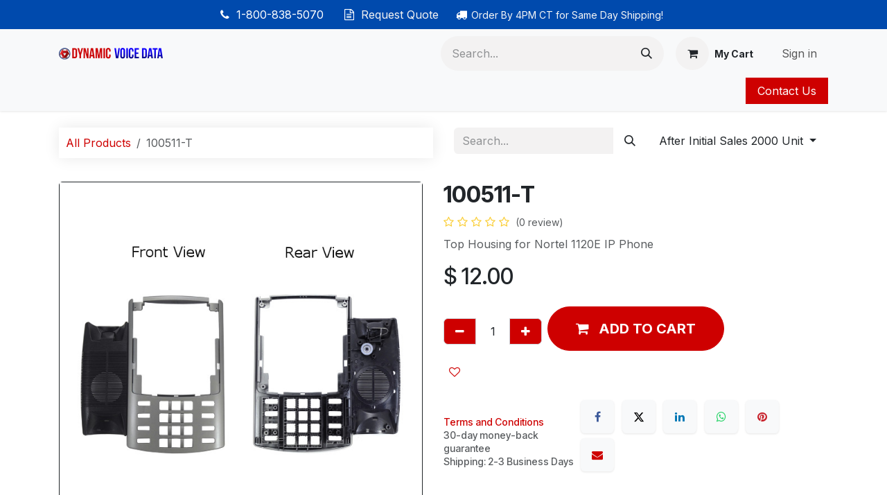

--- FILE ---
content_type: text/html; charset=utf-8
request_url: https://www.dvd-inc.com/shop/100511-t-15769
body_size: 12363
content:

<!DOCTYPE html>
        
<html lang="en-US" data-website-id="1" data-main-object="product.template(15769,)" data-add2cart-redirect="1">
    <head>
        <meta charset="utf-8"/>
        <meta http-equiv="X-UA-Compatible" content="IE=edge"/>
        <meta name="viewport" content="width=device-width, initial-scale=1"/>
        <meta name="generator" content="Odoo"/>
        <meta name="description" content="TOP HOUSING FOR 1120E W/RUBBER &amp; HOOK SW &amp; WALLMOUNT, W/O FACEPLATE(100721) W/O TAG 101620 OR 101621)--42PCS/CASE/10.5LBS/21X14X11--N791/881"/>
            
        <meta property="og:type" content="website"/>
        <meta property="og:title" content="100511-T"/>
        <meta property="og:site_name" content="Dynamic Voice Data"/>
        <meta property="og:url" content="https://www.dvd-inc.com/shop/100511-t-15769"/>
        <meta property="og:image" content="https://www.dvd-inc.com/web/image/product.template/15769/image_1024?unique=a6fed45"/>
        <meta property="og:description" content="TOP HOUSING FOR 1120E W/RUBBER &amp; HOOK SW &amp; WALLMOUNT, W/O FACEPLATE(100721) W/O TAG 101620 OR 101621)--42PCS/CASE/10.5LBS/21X14X11--N791/881"/>
            
        <meta name="twitter:card" content="summary_large_image"/>
        <meta name="twitter:title" content="100511-T"/>
        <meta name="twitter:image" content="https://www.dvd-inc.com/web/image/product.template/15769/image_1024?unique=a6fed45"/>
        <meta name="twitter:description" content="TOP HOUSING FOR 1120E W/RUBBER &amp; HOOK SW &amp; WALLMOUNT, W/O FACEPLATE(100721) W/O TAG 101620 OR 101621)--42PCS/CASE/10.5LBS/21X14X11--N791/881"/>
        
        <link rel="canonical" href="https://dvd.cirantait.com/shop/100511-t-15769"/>
        
        <link rel="preconnect" href="https://fonts.gstatic.com/" crossorigin=""/>
        <title>100511-T | Dynamic Voice Data</title>
        <link type="image/x-icon" rel="shortcut icon" href="/web/image/website/1/favicon?unique=cdf81f1"/>
        <link rel="preload" href="/web/static/src/libs/fontawesome/fonts/fontawesome-webfont.woff2?v=4.7.0" as="font" crossorigin=""/>
        <link type="text/css" rel="stylesheet" href="/web/assets/1/858e990/web.assets_frontend.min.css"/>
        <script id="web.layout.odooscript" type="text/javascript">
            var odoo = {
                csrf_token: "c0edd1618fb52c636064e6d0205b9133e8328066o1800171201",
                debug: "",
            };
        </script>
        <script type="text/javascript">
            odoo.__session_info__ = {"is_admin": false, "is_system": false, "is_public": true, "is_internal_user": false, "is_website_user": true, "uid": null, "is_frontend": true, "profile_session": null, "profile_collectors": null, "profile_params": null, "show_effect": true, "currencies": {"2": {"symbol": "$", "position": "before", "digits": [69, 2]}}, "quick_login": true, "bundle_params": {"lang": "en_US", "website_id": 1}, "test_mode": false, "websocket_worker_version": "18.0-7", "translationURL": "/website/translations", "cache_hashes": {"translations": "028e1341b364bb6154f637c323b19b35dde4d44a"}, "geoip_country_code": "US", "geoip_phone_code": 1, "lang_url_code": "en"};
            if (!/(^|;\s)tz=/.test(document.cookie)) {
                const userTZ = Intl.DateTimeFormat().resolvedOptions().timeZone;
                document.cookie = `tz=${userTZ}; path=/`;
            }
        </script>
        <script type="text/javascript" defer="defer" src="/web/assets/1/04ff279/web.assets_frontend_minimal.min.js" onerror="__odooAssetError=1"></script>
        <script type="text/javascript" defer="defer" data-src="/web/assets/1/da71bd3/web.assets_frontend_lazy.min.js" onerror="__odooAssetError=1"></script>
        
        
    </head>
    <body>



        <div id="wrapwrap" class="   ">
            <a class="o_skip_to_content btn btn-primary rounded-0 visually-hidden-focusable position-absolute start-0" href="#wrap">Skip to Content</a>
                <header id="top" data-anchor="true" data-name="Header" data-extra-items-toggle-aria-label="Extra items button" class="   o_hoverable_dropdown o_header_standard o_header_fade_out" style=" ">
                    
    <nav data-name="Navbar" aria-label="Main" class="navbar navbar-expand-lg navbar-light o_colored_level o_cc o_header_force_no_radius d-none d-lg-block p-0 shadow-sm ">
        

            <div id="o_main_nav" class="o_main_nav">
                <div class="o_header_hide_on_scroll">
                    <div aria-label="Top" class="o_header_sales_two_top py-1">
                        <ul class="navbar-nav container d-grid h-100 px-3 o_grid_header_3_cols">
                            
                            <li class="o_header_sales_two_lang_selector_placeholder"></li>
                            
                            
                            
        <li class="d-flex align-items-center">
                <div data-name="Text" class="s_text_block d-flex align-items-center mx-auto">
                    <small></small><p><strong>&nbsp;<span class="fa fa-phone"></span></strong>&nbsp; 1-800-838-5070&nbsp; &nbsp; &nbsp;&nbsp;<span class="fa fa-file-text-o"></span>&nbsp;&nbsp;<a href="https://dvd.cirantait.com/request-quote"><font class="text-o-color-3">Request Quote</font></a>&nbsp; &nbsp; &nbsp;<span class="fa fa-truck"></span><font style="box-sizing: border-box; color: rgb(246, 246, 246) !important; padding: 2px 6px 4px; font-size: 12.8px; font-style: normal; font-weight: 400; background-color: rgb(0, 74, 173);" class="text-o-color-3"><span style="box-sizing: border-box; font-size: 14px;">Order By 4PM CT for Same Day Shipping!&nbsp;</span></font></p>
                </div>
        </li>
                            
                            
                            <li class="o_header_sales_two_social_links_placeholder"></li>
                        </ul>
                    </div>
                    <div aria-label="Middle" class="container d-flex justify-content-between align-items-center py-1">
                        
    <a data-name="Navbar Logo" href="/" class="navbar-brand logo me-4">
            
            <span role="img" aria-label="Logo of Dynamic Voice Data" title="Dynamic Voice Data"><img src="/web/image/website/1/logo/Dynamic%20Voice%20Data?unique=cdf81f1" class="img img-fluid" width="95" height="40" alt="Dynamic Voice Data" loading="lazy"/></span>
        </a>
    
                        <ul class="navbar-nav align-items-center gap-1">
                            
                            
        <li class="">
    <form method="get" class="o_searchbar_form s_searchbar_input " action="/website/search" data-snippet="s_searchbar_input">
            <div role="search" class="input-group ">
        <input type="search" name="search" class="search-query form-control oe_search_box rounded-start-pill ps-3 text-bg-light border-0 bg-light" placeholder="Search..." value="" data-search-type="all" data-limit="5" data-display-image="true" data-display-description="true" data-display-extra-link="true" data-display-detail="true" data-order-by="name asc"/>
        <button type="submit" aria-label="Search" title="Search" class="btn oe_search_button rounded-end-pill p-3 bg-o-color-3 lh-1">
            <i class="oi oi-search"></i>
        </button>
    </div>

            <input name="order" type="hidden" class="o_search_order_by oe_unremovable" value="name asc"/>
            
    
        </form>
        </li>
                            
        
            <li class=" divider d-none"></li> 
            <li class="o_wsale_my_cart  ">
                <a href="/shop/cart" aria-label="eCommerce cart" class="btn d-flex align-items-center fw-bold text-reset o_navlink_background_hover">
                    <div class="position-relative me-2 rounded-circle border p-2 bg-o-color-3 o_border_contrast">
                        <i class="fa fa-shopping-cart fa-stack"></i>
                        <sup class="my_cart_quantity badge bg-primary position-absolute top-0 end-0 mt-n1 me-n1 rounded-pill d-none" data-order-id="">0</sup>
                    </div>
                    <span class="small">My Cart</span>
                </a>
            </li>
        
        
            <li class="o_wsale_my_wish d-none  o_wsale_my_wish_hide_empty">
                <a href="/shop/wishlist" class="btn d-flex align-items-center fw-bold text-reset o_navlink_background_hover">
                    <div class="position-relative me-2 rounded-circle border p-2 bg-o-color-3 o_border_contrast">
                        <i class="fa fa-1x fa-heart fa-stack"></i>
                        <sup class="my_wish_quantity o_animate_blink badge bg-primary position-absolute top-0 end-0 mt-n1 me-n1 rounded-pill">0</sup>
                    </div>
                    <span class="small">Wishlist</span>
                </a>
            </li>
        
            <li class=" o_no_autohide_item">
                <a href="/web/login" class="nav-link o_nav_link_btn ms-2 border px-3">Sign in</a>
            </li>
                            
        
        
                        </ul>
                    </div>
                </div>
                <div aria-label="Bottom" class="border-top o_border_contrast">
                    <div class="container d-flex justify-content-between">
                        
    <ul role="menu" id="top_menu" class="nav navbar-nav top_menu o_menu_loading align-items-center me-4 py-1">
        

                            
    <li role="presentation" class="nav-item">
        <a role="menuitem" href="/" class="nav-link ">
            <span>Home</span>
        </a>
    </li>
    <li role="presentation" class="nav-item">
        <a role="menuitem" href="/shop" class="nav-link ">
            <span>Shop</span>
        </a>
    </li>
    <li role="presentation" class="nav-item dropdown position-static">
        <a data-bs-toggle="dropdown" href="#" role="menuitem" class="nav-link dropdown-toggle o_mega_menu_toggle  " data-bs-display="static">
            <span>Desk Phones</span>
        </a>
            <div data-name="Mega Menu" role="menuitem" class="dropdown-menu o_mega_menu o_mega_menu_container_size">
    

<section class="s_mega_menu_odoo_menu pt16 o_colored_level o_cc o_cc1">
        <div class="container">
            <div class="row">
                <div class="col-12 pt16 pb24 o_colored_level col-lg-10 offset-lg-1">
                    <h4 class="text-uppercase h5 fw-bold mt-0">Desk Phones</h4>
                    <div class="s_hr pt4 pb16" data-name="Separator">
                        <hr class="w-100 mx-auto" style="border-top-width: 2px; border-top-color: var(--primary);">
                    </div>
                    <nav class="nav flex-column">
                        <a href="/shop/category/avaya-33550" class="nav-link px-0" data-name="Menu Item">Avaya</a><a href="/shop/category/cisco-33562" class="nav-link px-0" data-name="Menu Item">Cisco</a><a href="/shop/category/nortel-35574" class="nav-link px-0" data-name="Menu Item">Nortel</a><a href="/shop/category/polycom-33568" class="nav-link px-0" data-name="Menu Item">Polycom</a><a href="/shop/category/handset-cord-34675" class="nav-link px-0" data-name="Menu Item">Handset Cord</a></nav>
                </div>
                
                
                
            </div>
        </div>
        
    </section></div>
    </li>
    <li role="presentation" class="nav-item dropdown position-static">
        <a data-bs-toggle="dropdown" href="#" role="menuitem" class="nav-link dropdown-toggle o_mega_menu_toggle  " data-bs-display="static">
            <span>Wireless phones</span>
        </a>
            <div data-name="Mega Menu" role="menuitem" class="dropdown-menu o_mega_menu o_mega_menu_container_size">
    

<section class="s_mega_menu_odoo_menu pt16 o_colored_level o_cc o_cc1">
        <div class="container">
            <div class="row">
                
                <div class="col-12 pt16 pb24 o_colored_level col-lg-10 offset-lg-1">
                    <h4 class="text-uppercase h5 fw-bold mt-0">Wireless Phones</h4>
                    <div class="s_hr pt4 pb16 o_colored_level">
                        <hr class="w-100 mx-auto" style="border-top-width: 2px; border-top-color: rgb(206, 0, 0);">
                    </div>
                    <nav class="nav flex-column">
                        <a href="/shop/category/ascom-33567" class="nav-link px-0" data-name="Menu Item">Ascom</a><a href="/shop/category/spectralink-33564" class="nav-link px-0" data-name="Menu Item">Spectralink</a><a href="/shop/category/nec-33551" class="nav-link px-0" data-name="Menu Item">Nec</a><a href="/shop/category/nortel-35574" class="nav-link px-0" data-name="Menu Item">Nortel Wireless</a><a href="/shop/category/cisco-33562" class="nav-link px-0" data-name="Menu Item">Cisco</a>
                    </nav>
                </div>
                
                
            </div>
        </div>
        
    </section></div>
    </li>
    <li role="presentation" class="nav-item dropdown position-static">
        <a data-bs-toggle="dropdown" href="#" role="menuitem" class="nav-link dropdown-toggle o_mega_menu_toggle  " data-bs-display="static">
            <span>Ethernet cable</span>
        </a>
            <div data-name="Mega Menu" role="menuitem" class="dropdown-menu o_mega_menu o_mega_menu_container_size">
    
<section class="s_mega_menu_odoo_menu pt16 o_colored_level o_cc o_cc1">
        <div class="container">
            <div class="row">
                
                
                <div class="col-12 pt16 pb24 o_colored_level col-lg-10 offset-lg-1">
                    <h4 class="text-uppercase h5 fw-bold mt-0">Electronics</h4>
                    <div class="s_hr pt4 pb16" data-name="Separator">
                        <hr class="w-100 mx-auto" style="border-top-width: 2px; border-top-color: var(--primary);">
                    </div>
                    <nav class="nav flex-column">
                        <a href="/shop/category/dynacable-bulk-line-cable-34685" class="nav-link px-0" data-name="Menu Item">Bulk Cable</a><a href="/shop/category/dynacable-cable-boots-34688" class="nav-link px-0" data-name="Menu Item">CM Cable</a><a href="/shop/category/dynacable-cat5e-cmp-cable-34699" class="nav-link px-0" data-name="Menu Item">CMP Cable</a><a href="/shop/category/cisco-console-cable-34625" class="nav-link px-0" data-name="Menu Item">Cable Accessory</a>
                    </nav>
                </div>
                
            </div>
        </div>
        
    </section></div>
    </li>
    <li role="presentation" class="nav-item dropdown position-static">
        <a data-bs-toggle="dropdown" href="#" role="menuitem" class="nav-link dropdown-toggle o_mega_menu_toggle  " data-bs-display="static">
            <span>Data solutions</span>
        </a>
            <div data-name="Mega Menu" role="menuitem" class="dropdown-menu o_mega_menu o_mega_menu_container_size">
    
<section class="s_mega_menu_odoo_menu pt16 o_colored_level o_cc o_cc1">
        <div class="container">
            <div class="row">
                
                
                
                <div class="col-12 pt16 pb24 o_colored_level col-lg-10 offset-lg-1">
                    <h4 class="text-uppercase h5 fw-bold mt-0">Data Solutions</h4>
                    <div class="s_hr pt4 pb16 o_colored_level" data-name="Separator">
                        <hr class="w-100 mx-auto" style="border-top-width: 2px; border-top-color: rgb(206, 0, 0);">
                    </div>
                    <nav class="nav flex-column">
                        <a href="/shop/category/dynacable-wire-management-34739" class="nav-link px-0" data-name="Menu Item">Wire Management</a><a href="/shop/category/dynacable-cat5e-keystone-jack-34703" class="nav-link px-0" data-name="Menu Item">Keystone Jack</a><a href="/shop/category/dynacable-blank-patch-panel-34720" class="nav-link px-0" data-name="Menu Item">Patch Panels</a><a href="/shop/category/dynacable-power-cord-34689" class="nav-link px-0" data-name="Menu Item">Power Cable</a></nav>
                </div>
            </div>
        </div>
        
    </section></div>
    </li>
    <li role="presentation" class="nav-item dropdown position-static">
        <a data-bs-toggle="dropdown" href="#" role="menuitem" class="nav-link dropdown-toggle o_mega_menu_toggle  " data-bs-display="static">
            <span>Categories </span>
        </a>
            <div data-name="Mega Menu" role="menuitem" class="dropdown-menu o_mega_menu o_no_parent_editor dropdown-menu-left fetchEcomCategories o_mega_menu_container_size">
        


<section class="s_mega_menu_menus_logos overflow-hidden o_colored_level o_cc o_cc1">
            <div class="container">
                <div class="row">
                    <div class="col-12 o_colored_level offset-lg-1 col-lg-10">
                        <div class="row py-3 h-100">
                                <div class="col-12 col-lg-4 py-2 o_colored_level">
                                    <h4>
                                        <a class="col-lg-4 nav-link text-black p-0" href="/shop/category/33567"><font class="text-900">Ascom</font></a>
                                    </h4>
                                    <nav class="nav flex-column">
                                            <a class="nav-link o_default_snippet_text px-0" href="/shop/category/34650">I62</a>
                                            <a class="nav-link o_default_snippet_text px-0" href="/shop/category/34651">I63</a><a class="nav-link px-0" href="/shop/category/34651"><br></a>
                                    <div class="s_hr o_colored_level pt8 pb8" data-snippet="s_hr" data-name="Separator">
        <hr class="w-100 mx-auto">
    </div></nav>
                                </div>
                                <div class="col-12 col-lg-4 py-2 o_colored_level">
                                    <h4>
                                        <a class="col-lg-4 nav-link text-black p-0" href="/shop/category/33550"><font class="text-900">Avaya</font></a>
                                    </h4>
                                    <nav class="nav flex-column">
                                            <a class="nav-link o_default_snippet_text px-0" href="/shop/category/34312">Bis10</a>
                                            <a class="nav-link o_default_snippet_text px-0" href="/shop/category/34313">Hfai</a>
                                            <a class="nav-link o_default_snippet_text px-0" href="/shop/category/34314">Merlin</a>
                                    <div class="s_hr o_colored_level pt8 pb8" data-snippet="s_hr" data-name="Separator">
        <hr class="w-100 mx-auto">
    </div></nav>
                                </div>
                                <div class="col-12 col-lg-4 py-2 o_colored_level">
                                    <h4>
                                        <a class="col-lg-4 nav-link text-black p-0" href="/shop/category/33566"><font class="text-900">Avaya / Spectralink</font></a>
                                    </h4>
                                    <nav class="nav flex-column">
                                            <a class="nav-link o_default_snippet_text px-0" href="/shop/category/34646">3645</a>
                                            <a class="nav-link o_default_snippet_text px-0" href="/shop/category/34647">6120</a>
                                            <a class="nav-link o_default_snippet_text px-0" href="/shop/category/34648">3641</a>
                                    <div class="s_hr o_colored_level pt8 pb8" data-snippet="s_hr" data-name="Separator">
        <hr class="w-100 mx-auto">
    </div></nav>
                                </div>
                                <div class="col-12 col-lg-4 py-2 o_colored_level">
                                    <h4>
                                        <a class="col-lg-4 nav-link text-black p-0" href="/shop/category/33562"><font class="text-900">Cisco</font></a>
                                    </h4>
                                    <nav class="nav flex-column">
                                            <a class="nav-link o_default_snippet_text px-0" href="/shop/category/34565">7905G</a>
                                            <a class="nav-link o_default_snippet_text px-0" href="/shop/category/34567">7940</a>
                                            <a class="nav-link o_default_snippet_text px-0" href="/shop/category/34569">7945</a>
                                    </nav>
                                </div>
                                <div class="col-12 col-lg-4 py-2 o_colored_level">
                                    <h4>
                                        <a class="col-lg-4 nav-link text-black p-0" href="/shop/category/33552"><font class="text-900">Comdial</font></a>
                                    </h4>
                                    <nav class="nav flex-column">
                                            <a class="nav-link o_default_snippet_text px-0" href="/shop/category/34515">Impack</a>
                                            <a class="nav-link o_default_snippet_text px-0" href="/shop/category/34516">7714</a>
                                            <a class="nav-link o_default_snippet_text px-0" href="/shop/category/34517">7261</a>
                                    </nav>
                                </div>
                                <div class="col-12 col-lg-4 py-2 o_colored_level">
                                    <h4>
                                        <a class="col-lg-4 nav-link text-black p-0" href="/shop/category/33573"><font class="text-900">Dynacable</font></a>
                                    </h4>
                                    <nav class="nav flex-column">
                                            <a class="nav-link o_default_snippet_text px-0" href="/shop/category/34680">Pull String Jet Line</a>
                                            <a class="nav-link o_default_snippet_text px-0" href="/shop/category/34681">Jet Line</a>
                                            <a class="nav-link o_default_snippet_text px-0" href="/shop/category/34682">66 Punch Down Block</a>
                                    </nav>
                                </div>
                        </div>
                    </div>
                    
                </div>
            </div>
            
        </section></div>
    </li>
    <li role="presentation" class="nav-item">
        <a role="menuitem" href="/catalog" class="nav-link ">
            <span>Catalog</span>
        </a>
    </li>
                        
    </ul>
                        
                        <ul class="navbar-nav">
    <div class="oe_structure oe_structure_solo ">
      
    <section class="oe_unremovable oe_unmovable s_text_block" data-snippet="s_text_block" data-name="Text">
                        <div class="container h-100">
                            <a href="/contactus" class="oe_unremovable btn btn-primary btn_cta d-flex align-items-center h-100 rounded-0">Contact Us</a>
                        </div>
                    </section></div>
                        </ul>
                    </div>
                </div>
            </div>
        
    </nav>
    <nav data-name="Navbar" aria-label="Mobile" class="navbar  navbar-light o_colored_level o_cc o_header_mobile d-block d-lg-none shadow-sm o_header_force_no_radius">
        

        <div class="o_main_nav container flex-wrap justify-content-between">
            
    <a data-name="Navbar Logo" href="/" class="navbar-brand logo ">
            
            <span role="img" aria-label="Logo of Dynamic Voice Data" title="Dynamic Voice Data"><img src="/web/image/website/1/logo/Dynamic%20Voice%20Data?unique=cdf81f1" class="img img-fluid" width="95" height="40" alt="Dynamic Voice Data" loading="lazy"/></span>
        </a>
    
            <ul class="o_header_mobile_buttons_wrap navbar-nav flex-row align-items-center gap-2 mb-0">
        
            <li class=" divider d-none"></li> 
            <li class="o_wsale_my_cart  ">
                <a href="/shop/cart" aria-label="eCommerce cart" class="o_navlink_background_hover btn position-relative rounded-circle border-0 p-1 text-reset">
                    <div class="">
                        <i class="fa fa-shopping-cart fa-stack"></i>
                        <sup class="my_cart_quantity badge bg-primary position-absolute top-0 end-0 mt-n1 me-n1 rounded-pill d-none" data-order-id="">0</sup>
                    </div>
                </a>
            </li>
        
        
            <li class="o_wsale_my_wish d-none  o_wsale_my_wish_hide_empty">
                <a href="/shop/wishlist" class="o_navlink_background_hover btn position-relative rounded-circle border-0 p-1 text-reset">
                    <div class="">
                        <i class="fa fa-1x fa-heart fa-stack"></i>
                        <sup class="my_wish_quantity o_animate_blink badge bg-primary position-absolute top-0 end-0 mt-n1 me-n1">0</sup>
                    </div>
                </a>
            </li>
        
                <li class="o_not_editable">
                    <button class="nav-link btn me-auto p-2" type="button" data-bs-toggle="offcanvas" data-bs-target="#top_menu_collapse_mobile" aria-controls="top_menu_collapse_mobile" aria-expanded="false" aria-label="Toggle navigation">
                        <span class="navbar-toggler-icon"></span>
                    </button>
                </li>
            </ul>
            <div id="top_menu_collapse_mobile" class="offcanvas offcanvas-end o_navbar_mobile">
                <div class="offcanvas-header justify-content-end o_not_editable">
                    <button type="button" class="nav-link btn-close" data-bs-dismiss="offcanvas" aria-label="Close"></button>
                </div>
                <div class="offcanvas-body d-flex flex-column justify-content-between h-100 w-100">
                    <ul class="navbar-nav">
                        
                        
        <li class="">
    <form method="get" class="o_searchbar_form s_searchbar_input " action="/website/search" data-snippet="s_searchbar_input">
            <div role="search" class="input-group mb-3">
        <input type="search" name="search" class="search-query form-control oe_search_box rounded-start-pill text-bg-light ps-3 border-0 bg-light" placeholder="Search..." value="" data-search-type="all" data-limit="0" data-display-image="true" data-display-description="true" data-display-extra-link="true" data-display-detail="true" data-order-by="name asc"/>
        <button type="submit" aria-label="Search" title="Search" class="btn oe_search_button rounded-end-pill bg-o-color-3 pe-3">
            <i class="oi oi-search"></i>
        </button>
    </div>

            <input name="order" type="hidden" class="o_search_order_by oe_unremovable" value="name asc"/>
            
    
        </form>
        </li>
                        
    <ul role="menu" class="nav navbar-nav top_menu  ">
        

                            
    <li role="presentation" class="nav-item">
        <a role="menuitem" href="/" class="nav-link ">
            <span>Home</span>
        </a>
    </li>
    <li role="presentation" class="nav-item">
        <a role="menuitem" href="/shop" class="nav-link ">
            <span>Shop</span>
        </a>
    </li>
    <li role="presentation" class="nav-item dropdown position-static">
        <a data-bs-toggle="dropdown" href="#" role="menuitem" class="nav-link dropdown-toggle o_mega_menu_toggle  d-flex justify-content-between align-items-center" data-bs-display="static">
            <span>Desk Phones</span>
        </a>
    </li>
    <li role="presentation" class="nav-item dropdown position-static">
        <a data-bs-toggle="dropdown" href="#" role="menuitem" class="nav-link dropdown-toggle o_mega_menu_toggle  d-flex justify-content-between align-items-center" data-bs-display="static">
            <span>Wireless phones</span>
        </a>
    </li>
    <li role="presentation" class="nav-item dropdown position-static">
        <a data-bs-toggle="dropdown" href="#" role="menuitem" class="nav-link dropdown-toggle o_mega_menu_toggle  d-flex justify-content-between align-items-center" data-bs-display="static">
            <span>Ethernet cable</span>
        </a>
    </li>
    <li role="presentation" class="nav-item dropdown position-static">
        <a data-bs-toggle="dropdown" href="#" role="menuitem" class="nav-link dropdown-toggle o_mega_menu_toggle  d-flex justify-content-between align-items-center" data-bs-display="static">
            <span>Data solutions</span>
        </a>
    </li>
    <li role="presentation" class="nav-item dropdown position-static">
        <a data-bs-toggle="dropdown" href="#" role="menuitem" class="nav-link dropdown-toggle o_mega_menu_toggle  d-flex justify-content-between align-items-center" data-bs-display="static">
            <span>Categories </span>
        </a>
    </li>
    <li role="presentation" class="nav-item">
        <a role="menuitem" href="/catalog" class="nav-link ">
            <span>Catalog</span>
        </a>
    </li>
                        
    </ul>
                        
        <li class="">
                <div data-name="Text" class="s_text_block mt-2 border-top pt-2 o_border_contrast">
                    <small></small><p><strong>&nbsp;<span class="fa fa-phone"></span></strong>&nbsp; 1-800-838-5070&nbsp; &nbsp; &nbsp;&nbsp;<span class="fa fa-file-text-o"></span>&nbsp;&nbsp;<a href="https://dvd.cirantait.com/request-quote"><font class="text-o-color-3">Request Quote</font></a>&nbsp; &nbsp; &nbsp;<span class="fa fa-truck"></span><font style="box-sizing: border-box; color: rgb(246, 246, 246) !important; padding: 2px 6px 4px; font-size: 12.8px; font-style: normal; font-weight: 400; background-color: rgb(0, 74, 173);" class="text-o-color-3"><span style="box-sizing: border-box; font-size: 14px;">Order By 4PM CT for Same Day Shipping!&nbsp;</span></font></p>
                </div>
        </li>
                        
                    </ul>
                    <ul class="navbar-nav gap-2 mt-3 w-100">
                        
                        
            <li class=" o_no_autohide_item">
                <a href="/web/login" class="nav-link o_nav_link_btn w-100 border text-center">Sign in</a>
            </li>
                        
        
        
                        
    <div class="oe_structure oe_structure_solo ">
      
    <section class="oe_unremovable oe_unmovable s_text_block" data-snippet="s_text_block" data-name="Text">
                        <div class="container">
                            <a href="/contactus" class="oe_unremovable btn btn-primary btn_cta w-100">Contact Us</a>
                        </div>
                    </section></div>
                    </ul>
                </div>
            </div>
        </div>
    
    </nav>
    
        </header>
                <main>
                    
            <div itemscope="itemscope" itemtype="http://schema.org/Product" id="wrap" class="js_sale o_wsale_product_page ecom-zoomable zoomodoo-next" data-ecom-zoom-click="1">
                <div class="oe_structure oe_empty oe_structure_not_nearest" id="oe_structure_website_sale_product_1" data-editor-message="DROP BUILDING BLOCKS HERE TO MAKE THEM AVAILABLE ACROSS ALL PRODUCTS"></div>
                <section id="product_detail" class="container py-4 oe_website_sale " data-view-track="1">
                    <div class="row">
                        <div class="col-lg-6">
                            <ol class="breadcrumb mb-2">
                                <li class="breadcrumb-item o_not_editable">
                                    <a href="/shop">All Products</a>
                                </li>
                                <li class="breadcrumb-item active">
                                    <span>100511-T</span>
                                </li>
                            </ol>
                        </div>
                        <div class="col-lg-6">
                            <div class="d-sm-flex justify-content-between mb-2">
    <form method="get" class="o_searchbar_form s_searchbar_input o_wsale_products_searchbar_form me-auto flex-grow-1 " action="/shop" data-snippet="s_searchbar_input">
            <div role="search" class="input-group mb-2 mr-sm-2">
        <input type="search" name="search" class="search-query form-control oe_search_box border-0 text-bg- border-0 bg-light" placeholder="Search..." data-search-type="products" data-limit="5" data-display-image="true" data-display-description="true" data-display-extra-link="true" data-display-detail="true" data-order-by="name asc"/>
        <button type="submit" aria-label="Search" title="Search" class="btn oe_search_button btn btn-">
            <i class="oi oi-search"></i>
        </button>
    </div>

            <input name="order" type="hidden" class="o_search_order_by oe_unremovable" value="name asc"/>
            
        
        </form>
        <div class="o_pricelist_dropdown dropdown ml-1 mb-2 float-right">
            
                <a role="button" href="#" data-bs-toggle="dropdown" class="dropdown-toggle btn btn-">
                    After Initial Sales 2000 Unit
                </a>
                <div class="dropdown-menu" role="menu">
                        <a role="menuitem" class="dropdown-item" href="/shop/change_pricelist/6">
                            <span class="switcher_pricelist small" data-pl_id="6">Online Price/End User</span>
                        </a>
                        <a role="menuitem" class="dropdown-item" href="/shop/change_pricelist/5">
                            <span class="switcher_pricelist small" data-pl_id="5">Broker</span>
                        </a>
                        <a role="menuitem" class="dropdown-item" href="/shop/change_pricelist/4">
                            <span class="switcher_pricelist small" data-pl_id="4">IC Interconnect</span>
                        </a>
                        <a role="menuitem" class="dropdown-item" href="/shop/change_pricelist/3">
                            <span class="switcher_pricelist small" data-pl_id="3">Distributor</span>
                        </a>
                        <a role="menuitem" class="dropdown-item" href="/shop/change_pricelist/2">
                            <span class="switcher_pricelist small" data-pl_id="2">Base Price</span>
                        </a>
                        <a role="menuitem" class="dropdown-item" href="/shop/change_pricelist/33">
                            <span class="switcher_pricelist small" data-pl_id="33">Paragon CU15951 Pricelist</span>
                        </a>
                        <a role="menuitem" class="dropdown-item" href="/shop/change_pricelist/129">
                            <span class="switcher_pricelist small" data-pl_id="129">Power Tech CU16039 pricelist</span>
                        </a>
                </div>
            
        </div>
                            </div>
                        </div>
                    </div>
                    <div class="row">
                        <div class="row" id="product_detail_main" data-name="Product Page" data-image_width="50_pc" data-image_layout="carousel">
                        <div class="col-lg-6 mt-lg-4 o_wsale_product_images position-relative">
        <div id="o-carousel-product" class="carousel slide position-sticky mb-3 overflow-hidden" data-bs-ride="true">
            <div class="o_carousel_product_outer carousel-outer position-relative flex-grow-1">
                <div class="carousel-inner h-100">
                        <div style="border: 1px solid; border-radius: 5px;" class="carousel-item h-100 active">
                            <div class="d-flex align-items-center justify-content-center h-100"><img src="/web/image/product.product/15769/image_1024/100511-T?unique=a6fed45" class="img img-fluid product_detail_img mh-100" alt="100511-T" loading="lazy"/></div>
                        </div>
                </div>
            </div>
        </div>
                        </div>
                        <div id="product_details" class="col-lg-6 mt-md-4">
                            
                            <h1 itemprop="name">100511-T</h1>
                            <span itemprop="url" style="display:none;">https://dvd.cirantait.com/shop/100511-t-15769</span>
                            <span itemprop="image" style="display:none;">https://dvd.cirantait.com/web/image/product.template/15769/image_1920?unique=a6fed45</span>
                                <a href="#o_product_page_reviews" class="o_product_page_reviews_link text-decoration-none">
        <div class="o_website_rating_static">
                    <i class="fa fa-star-o" role="img"></i>
                    <i class="fa fa-star-o" role="img"></i>
                    <i class="fa fa-star-o" role="img"></i>
                    <i class="fa fa-star-o" role="img"></i>
                    <i class="fa fa-star-o" role="img"></i>
                <small class="text-muted ms-1">
                    (0 review)
                </small>
        </div>
                                </a>
                            <p class="text-muted my-2 d-none" placeholder="A short description that will also appear on documents.">TOP HOUSING FOR 1120E W/RUBBER &amp; HOOK SW &amp; WALLMOUNT, W/O FACEPLATE(100721) W/O TAG 101620 OR 101621)--42PCS/CASE/10.5LBS/21X14X11--N791/881</p>
                            
                            <div class="Product_11">
                            <p class="text-muted my-2" placeholder="A short description that will also appear on documents.">Top Housing for Nortel 1120E IP Phone</p>
                            </div>
                            <form action="/shop/cart/update" method="POST">
                                <input type="hidden" name="csrf_token" value="c0edd1618fb52c636064e6d0205b9133e8328066o1800171201"/>
                                <div class="js_product js_main_product mb-3">
                                    <div>
        <div itemprop="offers" itemscope="itemscope" itemtype="http://schema.org/Offer" class="product_price mt-2 mb-3 d-inline-block">
            <h3 class="css_editable_mode_hidden">
                <span class="oe_price" style="white-space: nowrap;" data-oe-type="monetary" data-oe-expression="combination_info[&#39;price&#39;]">$ <span class="oe_currency_value">12.00</span></span>
                <span itemprop="price" style="display:none;">12.0</span>
                <span itemprop="priceCurrency" style="display:none;">USD</span>
                <span style="text-decoration: line-through; white-space: nowrap;" itemprop="listPrice" class="text-muted oe_default_price ms-1 h5 d-none" data-oe-type="monetary" data-oe-expression="combination_info[&#39;list_price&#39;]">$ <span class="oe_currency_value">12.00</span></span>
            </h3>
        </div>
        <div id="product_unavailable" class="d-none">
            <h3 class="fst-italic">Not Available For Sale</h3>
        </div>
                                    </div>
                                    
                                        <input type="hidden" class="product_id" name="product_id" value="15769"/>
                                        <input type="hidden" class="product_template_id" name="product_template_id" value="15769"/>
                                        <input type="hidden" class="product_category_id" name="product_category_id" value="34995"/>
                                            <ul class="d-none js_add_cart_variants mb-0" data-attribute_exclusions="{&#39;exclusions: []&#39;}"></ul>
                                    
                                    <p class="css_not_available_msg alert alert-warning">This combination does not exist.</p>
                                    <div id="o_wsale_cta_wrapper" class="d-flex flex-wrap align-items-center">
    <div class="css_quantity input-group d-inline-flex me-2 my-1 align-middle" contenteditable="false">
      
        <a class="btn btn-primary js_add_cart_json" aria-label="Remove one" title="Remove one" href="#">
          <i class="fa fa-minus" data-bs-original-title="" title="" aria-describedby="tooltip593199"></i>
        </a>
      <input type="text" class="form-control quantity" style="text-align: center;" data-min="1" name="add_qty" value="1"/>
      
        <a class="btn btn-primary float_left js_add_cart_json" aria-label="Add one" title="Add one" href="#">
          <i class="fa fa-plus"></i>
        </a>
      </div>
                                        <div id="add_to_cart_wrap" class="d-inline-flex align-items-center mb-2 me-auto">
                                            <a data-animation-selector=".o_wsale_product_images" role="button" id="add_to_cart" href="#" class="btn btn-primary js_check_product a-submit flex-grow-1 btn-lg">
                                                <i class="fa fa-shopping-cart me-2"></i>
                                                <span style="font-weight: bold">ADD TO CART</span>
                                            </a>
                                        </div>
                                        <div id="product_option_block" class="d-flex flex-wrap w-100">
    <button type="button" role="button" class="btn btn-outline-primary border-0 my-1 px-2 o_add_wishlist_dyn" data-action="o_wishlist" title="Add to wishlist" data-product-template-id="15769" data-product-product-id="15769">
      <i class="fa fa-heart-o" role="img" aria-label="Add to wishlist" data-bs-original-title="" title="" aria-describedby="tooltip840764"></i>
    </button></div>
                                    </div>
            <div class="availability_messages o_not_editable"></div>
                                    <div id="contact_us_wrapper" class="d-none oe_structure oe_structure_solo ">
                                        <section class="s_text_block" data-snippet="s_text_block" data-name="Text">
                                            <div class="container">
                                                <a class="btn btn-primary btn_cta" href="/contactus">Contact Us
                                                </a>
                                            </div>
                                        </section>
                                    </div>
                                </div>
                            </form>
                            <div id="o_product_terms_and_share" class="d-flex justify-content-between flex-column flex-md-row align-items-md-end mb-3">
    <p class="text-muted h6 mt-3">
      <a href="/terms" class="link-muted">
        <span style="font-size: 14px;">Terms and Conditions</span>
      </a>
      <br/>
      <span style="font-size: 14px;">
                30-day money-back guarantee</span>
      <br/>
      <span style="font-size: 14px;">
                Shipping: 2-3 Business Days</span>
    </p>
            <div data-snippet="s_share" data-name="Share" class="s_share text-start o_no_link_popover">
                <h4 class="s_share_title d-none o_default_snippet_text">Share</h4>
                <a href="https://www.facebook.com/sharer/sharer.php?u={url}" target="_blank" aria-label="Facebook" class="s_share_facebook">
                    <i class="fa fa-facebook rounded shadow-sm"></i>
                </a>
                <a href="https://twitter.com/intent/tweet?text={title}&amp;url={url}" target="_blank" aria-label="X" class="s_share_twitter">
                    <i class="fa fa-twitter rounded shadow-sm"></i>
                </a>
                <a href="https://www.linkedin.com/sharing/share-offsite/?url={url}" target="_blank" aria-label="LinkedIn" class="s_share_linkedin">
                    <i class="fa fa-linkedin rounded shadow-sm"></i>
                </a>
                <a href="https://wa.me/?text={title}" target="_blank" aria-label="WhatsApp" class="s_share_whatsapp">
                    <i class="fa fa-whatsapp rounded shadow-sm"></i>
                </a>
                <a href="https://pinterest.com/pin/create/button/?url={url}&amp;media={media}&amp;description={title}" target="_blank" aria-label="Pinterest" class="s_share_pinterest">
                    <i class="fa fa-pinterest rounded shadow-sm"></i>
                </a>
                <a href="mailto:?body={url}&amp;subject={title}" aria-label="Email" class="s_share_email">
                    <i class="fa fa-envelope rounded shadow-sm"></i>
                </a>
            </div>
                            </div>
            <input id="wsale_user_email" type="hidden" value=""/>
                        </div>
                    </div>
                
                
                
                
                
                
                
                
                
                
                
                
                
                
                
                
                
                
                
                
                
                
                
                
                
                
                
                
                
                
                
                
                
                
                
                
                
                
                
                
                
                
                
                
                
                
                
                
                
                
                
                
                
                
                
                
                
                
                
                
                
                
                
                
                
                
                        
                        
                    </div>
                    
                    
                    
                    
                     <section class="product_tabs_ept s_tabs">
            <div class="container tabs_container_main">
                <div class="row s_col_no_bgcolor">
                    <div class="col-lg-12">
                        <div class="bg-white">
                            <div class="product-header">
                                <ul id="ult_product_tabs" class="nav nav-tabs product-header-tabs" role="tablist">

                                </ul>
                            </div>
                            <div class="product-body tab-content">
                                <div class="tab-pane fade show active py-3" id="nav_tabs_content_1" role="tabpanel" aria-labelledby="nav_tabs_link_1">
                                    <div itemprop="description" class="oe_structure oe_empty mt16">
                                      <span>TOP HOUSING FOR 1120E W/RUBBER &amp; HOOK SW &amp; WALLMOUNT, W/O FACEPLATE(100721) W/O TAG 101620 OR 101621)--42PCS/CASE/10.5LBS/21X14X11--N791/881</span>
                                    </div>
                                </div>
                                
                            
                            </div>
                        </div>
                    </div>
                </div>
            </div>
        </section>
                    
                
                    
                    
                </section>
    
                
            <div class="o_shop_discussion_rating" data-anchor="true">
                <section id="o_product_page_reviews" class="container pt32 pb32" data-anchor="true">
                    <a class="o_product_page_reviews_title d-flex justify-content-between text-decoration-none collapsed" type="button" data-bs-toggle="collapse" data-bs-target="#o_product_page_reviews_content" aria-expanded="false" aria-controls="o_product_page_reviews_content">
                        <h3 class="mb32">Customer Reviews</h3>
                        <i class="fa align-self-start"></i>
                    </a>
                    <div id="o_product_page_reviews_content" class="collapse">
        <div id="discussion" data-anchor="true" class="d-print-none o_portal_chatter o_not_editable p-0" data-res_model="product.template" data-res_id="15769" data-pager_step="5" data-allow_composer="1" data-two_columns="true" data-display_rating="True">
        </div>
                    </div>
                </section>
            </div> 
                <div class="oe_structure oe_empty oe_structure_not_nearest mt16" id="oe_structure_website_sale_product_2" data-editor-message="DROP BUILDING BLOCKS HERE TO MAKE THEM AVAILABLE ACROSS ALL PRODUCTS"></div>
            </div>
        
        <div id="o_shared_blocks" class="oe_unremovable"></div>
                </main>
                <footer id="bottom" data-anchor="true" data-name="Footer" class="o_footer o_colored_level o_cc ">
                    <div id="footer" class="oe_structure oe_structure_solo">
      <section class="s_text_block pt40 pb16" data-snippet="s_text_block" data-name="Text" data-bs-original-title="" title="" aria-describedby="tooltip386999">
        <div class="container">
          <div class="row" data-bs-original-title="" title="" aria-describedby="tooltip706750">
            <div class="pt24 pb24 o_colored_level col-lg-2" data-bs-original-title="" title="" aria-describedby="tooltip713675">
              <h5 data-bs-original-title="" title="" aria-describedby="tooltip839051">
                <span style="text-decoration-line: underline">
                  </span>
                <font style="color: rgb(0, 0, 0) !important">
                  <u>
                    <span style="font-size: 18px;">QUICK LINKS</span>
                  </u>
                </font>
                <span style="text-decoration-line: underline"></span>
              </h5>
              <ul class="list-unstyled" data-bs-original-title="" title="" aria-describedby="tooltip338968">
                <li data-bs-original-title="" title="" aria-describedby="tooltip288940">
                  <h6 data-bs-original-title="" title="" aria-describedby="tooltip288940">
                    <a href="/">
                      <span data-o-link-zws="start">​</span>
                      <span style="font-size: 14px;"><font class="text-600">Home</font></span>
                      <font class="text-600">
                    </font>
                    </a></h6>
                </li>
                <li data-bs-original-title="" title="" aria-describedby="tooltip736937">
                  <h6 data-bs-original-title="" title="" aria-describedby="tooltip736937">
                    <a href="/about-us">
                      <span data-o-link-zws="start">​</span>
                      <span style="font-size: 14px;"><font class="text-600">
                      About us</font></span>
                      <font class="text-600">
                    </font>
                    </a></h6>
                </li>
                <li data-bs-original-title="" title="" aria-describedby="tooltip736937">
                  <h6 data-bs-original-title="" title="" aria-describedby="tooltip736937">
                    
                    <a href="/shop">
                      <span data-o-link-zws="start">​</span>
                      <span style="font-size: 14px;"><font class="text-600">
                      Brands</font></span>
                      <font class="text-600">&nbsp;</font>&nbsp;</a>
                    <br/>
                  </h6>
                </li>
                <li data-bs-original-title="" title="" aria-describedby="tooltip101115">
                  <h6 data-bs-original-title="" title="" aria-describedby="tooltip101115">
                    <a href="/shop" aria-describedby="popover33906">
                      <span data-o-link-zws="start">​</span><span style="font-size: 14px;"><font class="text-600">Ethernet                                                              </font></span>
                      <font class="text-600">
                    </font>
                    </a></h6>
                </li>
                <li data-bs-original-title="" title="" aria-describedby="tooltip215791">
                  <h6 data-bs-original-title="" title="" aria-describedby="tooltip215791">
                    <a href="/shop/category/dynacable-cabinets-34712" data-bs-original-title="" title="" aria-describedby="popover236703">
                      <span data-o-link-zws="start">​</span>
                      <span style="font-size: 14px;"><font class="text-600">
                      Cabinets</font></span>
                      <font class="text-600">​</font>
                    </a><a href="/request-quote"><span data-o-link-zws="start">​</span><span style="font-size: 14px;"></span><font class="text-600">&nbsp;</font></a>
                    <br/>
                  </h6>
                </li>
              </ul>
            </div>
            <div class="pt24 pb24 o_colored_level col-lg-2" data-bs-original-title="" title="" aria-describedby="tooltip713675">
              <h5>
                <span style="text-decoration-line: underline">
                  </span>
                <font style="color: rgb(0, 0, 0) !important">
                  <u>
                    <span style="font-size: 18px;">INFORMATION</span>
                  </u>
                </font>
                <span style="text-decoration-line: underline"></span>
              </h5>
              <ul class="list-unstyled" data-bs-original-title="" title="" aria-describedby="tooltip383128">
                <li data-bs-original-title="" title="" aria-describedby="tooltip288940">
                  <h6 data-bs-original-title="" title="" aria-describedby="tooltip288940">
                    <a href="/terms-conditions">
                      <span data-o-link-zws="start">​</span>
                      <span style="font-size: 14px;"><font class="text-600">Terms &amp; Condition&nbsp;</font></span>&nbsp;</a>
                    <br/>
                  </h6>
                </li>
                <li data-bs-original-title="" title="" aria-describedby="tooltip947101">
                  <h6 data-bs-original-title="" title="" aria-describedby="tooltip947101">
                    <a href="/shipping">
                      <span data-o-link-zws="start">​</span>
                      <span style="font-size: 14px;"><font class="text-600">
                    Shipping
                  </font></span>
                    </a></h6>
                </li>
                <li data-bs-original-title="" title="" aria-describedby="tooltip947101">
                  <h6 data-bs-original-title="" title="" aria-describedby="tooltip947101">
                    <a href="/contactus">
                      <span data-o-link-zws="start">​</span>
                      <span style="font-size: 14px;"><font class="text-600">
                    Contact us
                  </font></span>
                    </a></h6>
                </li>
                <li data-bs-original-title="" title="" aria-describedby="tooltip962151">
                  <h6 data-bs-original-title="" title="" aria-describedby="tooltip962151">
                    <a href="/return-policy">
                      <span data-o-link-zws="start">​</span>
                      <span style="font-size: 14px;"><font class="text-600">
                    RMA Return Policy</font></span>
                    </a></h6>
                </li>
              </ul>
            </div>
            <div class="pt24 pb24 o_colored_level col-lg-5" data-bs-original-title="" title="" aria-describedby="tooltip713675">
              <h5>
                <font style="color: rgb(0, 0, 0) !important">
                  <u>
                    <span style="font-size: 18px">NMSDC
 HUB CERTIFICATE</span>
                  </u>
                </font>
              </h5>
              <h5>
                <font style="color: rgb(0, 0, 0) !important">
                  <u>
</u>
                </font>
              </h5>
              <ul class="list-unstyled" data-bs-original-title="" title="" aria-describedby="tooltip383128">
                <p>
                  <img class="img-fluid o_we_custom_image" src="/web/image/779-58808fab/Image%203.png" alt="" loading="lazy" data-bs-original-title="" title="" aria-describedby="tooltip798040"/>
                </p>
                <h5>
                  <font style="color: rgb(0, 0, 0) !important">
                    <u>
                      <span style="font-size: 18px">ALUMNI</span>
                    </u>
                  </font>
                </h5>
                <p><img class="img-fluid o_we_custom_image" src="/web/image/783-37d727bf/Image%204.png" alt="" loading="lazy"/>&nbsp;<br/></p>
              </ul>
            </div>
            <div class="pt24 pb24 o_colored_level col-lg-3" data-bs-original-title="" title="" aria-describedby="tooltip713675">
              <h5>
                <font class="text-900">
                  <u>
                    <span style="font-size: 18px;">CONNECT US</span>
                  </u>
                </font>
                <span style="text-decoration-line: underline"></span>
              </h5>
              <h6 data-bs-original-title="" title="" aria-describedby="tooltip441624">&nbsp;<span class="fa fa-map-marker text-black" data-bs-original-title="" title="" aria-describedby="tooltip675046"></span>&nbsp;&nbsp;&nbsp;<span style="font-size: 14px;"><font class="text-black">4403 Greenbriar Drive, Stafford, TX 77477</font></span></h6>
              <h6 data-bs-original-title="" title="" aria-describedby="tooltip590123"><span class="fa fa-envelope text-black" data-bs-original-title="" title="" aria-describedby="tooltip427316"></span>&nbsp;&nbsp;<a href="mailto:info@dvd-inc.com" data-bs-original-title="" title=""><span data-o-link-zws="start">​</span><font class="text-900">info@dvd-inc.com</font>
                </a></h6>
              <h6 data-bs-original-title="" title="" aria-describedby="tooltip590123">&nbsp;<span class="fa fa-phone text-black" data-bs-original-title="" title="" aria-describedby="tooltip122144"></span>&nbsp;&nbsp;<font class="text-black">800-838-5070</font>
              </h6>
              <p data-bs-original-title="" title="" aria-describedby="tooltip590123">
                <img class="img-fluid o_we_custom_image" src="/web/image/20670-b9dbbb14/secured.png" alt="" data-bs-original-title="" title="" aria-describedby="tooltip280164" data-original-id="20670" data-original-src="/web/image/20670-b9dbbb14/secured.png" data-mimetype="image/png" style="width: 100% !important;" loading="lazy"/>
              </p>
              <p data-bs-original-title="" title="" aria-describedby="tooltip590123">
                <img class="img-fluid o_we_custom_image" src="/web/image/20671-5bef3bab/women-owned.png" alt="" data-original-id="20671" data-original-src="/web/image/20671-5bef3bab/women-owned.png" data-mimetype="image/png" data-bs-original-title="" title="" aria-describedby="tooltip213604" style="width: 100% !important;" loading="lazy"/>
                <br/>
              </p>
            </div>
          </div>
        </div>
      </section>
    </div>
  <div class="o_footer_copyright o_colored_level o_cc" data-name="Copyright">
                        <div class="container py-3">
                            <div class="row">
                                <div class="col-sm text-center text-sm-start text-muted">
                                    <span class="o_footer_copyright_name mr-2">2020 © . Dynamic Voice Data. All Rights Reserved</span>
        
        
                                </div>
                                <div class="col-sm text-center text-sm-end o_not_editable">
        <div class="o_brand_promotion">
        Powered by 
            <a target="_blank" class="badge text-bg-light" href="http://www.odoo.com?utm_source=db&amp;utm_medium=website">
                <img alt="Odoo" src="/web/static/img/odoo_logo_tiny.png" width="62" height="20" style="width: auto; height: 1em; vertical-align: baseline;" loading="lazy"/>
            </a>
        - 
                    The #1 <a target="_blank" href="http://www.odoo.com/app/ecommerce?utm_source=db&amp;utm_medium=website">Open Source eCommerce</a>
                
        </div>
                                </div>
                            </div>
                        </div>
                    </div>
                </footer>
            </div>
        
        </body>
</html>